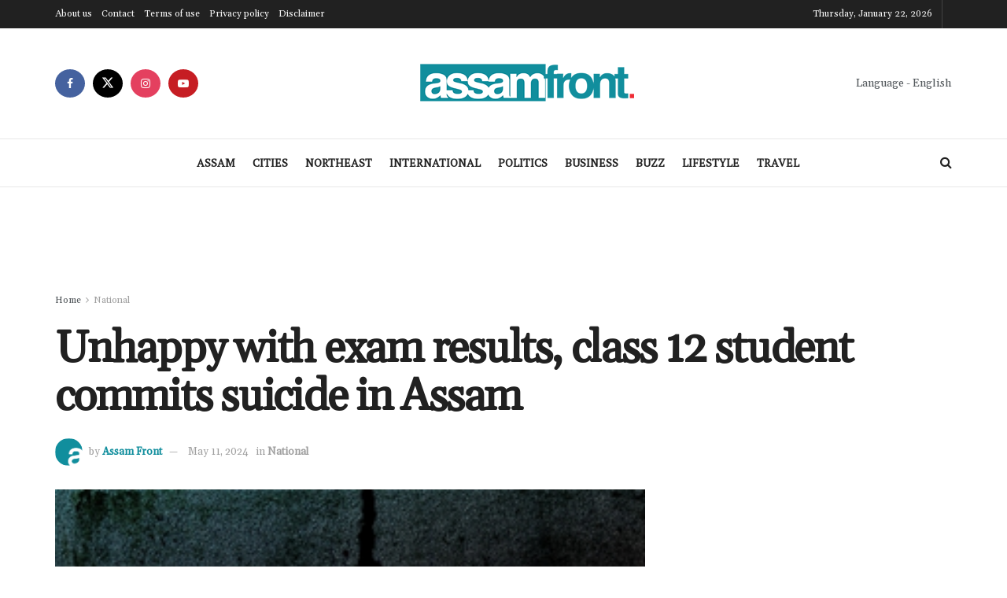

--- FILE ---
content_type: text/html; charset=utf-8
request_url: https://www.google.com/recaptcha/api2/aframe
body_size: 259
content:
<!DOCTYPE HTML><html><head><meta http-equiv="content-type" content="text/html; charset=UTF-8"></head><body><script nonce="_NdALRl7oxzuZBe0WWbhYg">/** Anti-fraud and anti-abuse applications only. See google.com/recaptcha */ try{var clients={'sodar':'https://pagead2.googlesyndication.com/pagead/sodar?'};window.addEventListener("message",function(a){try{if(a.source===window.parent){var b=JSON.parse(a.data);var c=clients[b['id']];if(c){var d=document.createElement('img');d.src=c+b['params']+'&rc='+(localStorage.getItem("rc::a")?sessionStorage.getItem("rc::b"):"");window.document.body.appendChild(d);sessionStorage.setItem("rc::e",parseInt(sessionStorage.getItem("rc::e")||0)+1);localStorage.setItem("rc::h",'1769048867033');}}}catch(b){}});window.parent.postMessage("_grecaptcha_ready", "*");}catch(b){}</script></body></html>